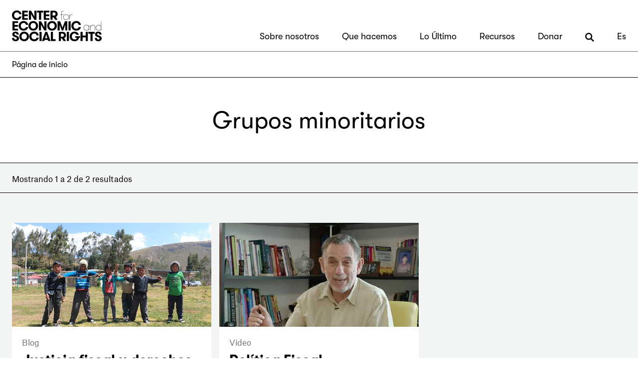

--- FILE ---
content_type: text/html; charset=utf-8
request_url: http://www.cesr.org/es/tag/minority-groups/
body_size: 34319
content:
<!DOCTYPE html>
<html lang="es">
    <head>
    <!-- Google Tag Manager -->
        <script>(function(w,d,s,l,i){w[l]=w[l]||[];w[l].push({'gtm.start':
            new Date().getTime(),event:'gtm.js'});var f=d.getElementsByTagName(s)[0],
                                                      j=d.createElement(s),dl=l!='dataLayer'?'&l='+l:'';j.async=true;j.src=
                'https://www.googletagmanager.com/gtm.js?id='+i+dl;f.parentNode.insertBefore(j,f);
        })(window,document,'script','dataLayer','GTM-WGPFDQ8');</script>
    <!-- End Google Tag Manager --> 

        <meta charset="utf-8" />
        <meta name="viewport" content="width=device-width, initial-scale=1, viewport-fit=cover">

        <script src="/static/js/dist/jquery-3.6.0.min.js"></script>
        <script src="/static/js/dist/bootstrap.bundle.min.js"></script>
        <script src="/static/js/jquery.main.js" defer></script>

        <link href="/static/css/bootstrap.css" rel="stylesheet">
        <link href="/static/css/styles.css?7.10" rel="stylesheet">

        <link rel="icon" href="/static/img/favicon/favicon.ico" />
        <link rel="apple-touch-icon" sizes="57x57" href="/static/img/favicon/apple-icon-57x57.png">
        <link rel="apple-touch-icon" sizes="60x60" href="/static/img/favicon/apple-icon-60x60.png">
        <link rel="apple-touch-icon" sizes="72x72" href="/static/img/favicon/apple-icon-72x72.png">
        <link rel="apple-touch-icon" sizes="76x76" href="/static/img/favicon/apple-icon-76x76.png">
        <link rel="apple-touch-icon" sizes="114x114" href="/static/img/favicon/apple-icon-114x114.png">
        <link rel="apple-touch-icon" sizes="120x120" href="/static/img/favicon/apple-icon-120x120.png">
        <link rel="apple-touch-icon" sizes="144x144" href="/static/img/favicon/apple-icon-144x144.png">
        <link rel="apple-touch-icon" sizes="152x152" href="/static/img/favicon/apple-icon-152x152.png">
        <link rel="apple-touch-icon" sizes="180x180" href="/static/img/favicon/apple-icon-180x180.png">
        <link rel="icon" type="image/png" sizes="192x192"  href="/static/img/favicon/android-icon-192x192.png">
        <link rel="icon" type="image/png" sizes="32x32" href="/static/img/favicon/favicon-32x32.png">
        <link rel="icon" type="image/png" sizes="96x96" href="/static/img/favicon/favicon-96x96.png">
        <link rel="icon" type="image/png" sizes="16x16" href="/static/img/favicon/favicon-16x16.png">
        <link rel="manifest" href="/static/img/favicon/manifest.json">
        <meta name="msapplication-TileColor" content="#ffffff">
        <meta name="msapplication-TileImage" content="/static/img/favicon/ms-icon-144x144.png">
        <meta name="theme-color" content="#ffffff">


        

  <meta name="description" content="Research and advocacy on Minority Groups from the Center for Economic and Social Rights" />

    <!-- Facebook OpenGraph -->
  <meta property="og:type" content="website" />
  <meta property="og:locale" content="es" />
  <meta property="og:url" content="https://cesr.org/" />
  <meta property="og:title" content="Minority Groups" />
  <meta property="og:description" content="Research and advocacy from the Center for Economic and Social Rights" />
  <meta property="og:image" content="https://cesr.org/static/img/placeholder-hand.jpg" />
  <meta property="og:site_name" content="Center for Economic and Social Rights" />
  <meta property="og:see_also" content="https://twitter.com/social_rights" />
  <meta property="og:see_also" content="https://www.facebook.com/CenterEconomicSocialRights" />

    <!-- Twitter Card -->
  <meta name="twitter:title" content="Minority Groups" />
  <meta name="twitter:description" content="Research and advocacy from the Center for Economic and Social Rights" />
  <meta name="twitter:image" content="https://cesr.org/static/img/placeholder-hand.jpg" />
  <meta name="twitter:card" content="summary_large_image" />
  <meta name="twitter:site" content="@social_rights" />
  <meta name="twitter:creator" content="@social_rights" />



        <title>Minority Groups — Center for Economic and Social Rights</title>
    </head>
    <body><svg aria-hidden="true" style="display: none; position: absolute; width: 0; height: 0; overflow: hidden;" version="1.1" xmlns="http://www.w3.org/2000/svg" xmlns:xlink="http://www.w3.org/1999/xlink">
        <defs>
            <symbol id="svgicon-magnify" viewBox="0 0 32 32">
                <title>magnify</title>
                <path d="M26.937 23.841l-0.004-0.004c1.708-2.297 2.769-5.095 2.923-8.133 0.011-0.252 0.036-0.502 0.036-0.758 0-0.314-0.028-0.621-0.047-0.929-0.453-7.3-6.151-13.204-13.373-13.941-0.502-0.051-1.012-0.077-1.527-0.077s-1.025 0.026-1.527 0.077c-7.527 0.767-13.42 7.142-13.42 14.869 0 7.52 5.588 13.742 12.824 14.78 0.696 0.098 1.401 0.167 2.122 0.167s1.426-0.068 2.122-0.169c2.547-0.365 4.885-1.371 6.852-2.855l0.004 0.004 5.592 5.127 2.887-3.149-5.466-5.009zM14.946 25.622c-5.887 0-10.676-4.789-10.676-10.676s4.789-10.676 10.676-10.676 10.676 4.789 10.676 10.676-4.789 10.676-10.676 10.676z"></path>
            </symbol>
            <symbol id="svgicon-magnify-long" viewBox="0 0 32 32">
                <title>magnify-long</title>
                <path d="M32 28.852l-9.039-9.039c1.426-2.044 2.269-4.522 2.269-7.198 0-6.956-5.659-12.615-12.615-12.615s-12.615 5.659-12.615 12.615c0 6.956 5.659 12.615 12.615 12.615 2.676 0 5.154-0.843 7.198-2.269l9.039 9.039 3.148-3.148zM12.615 20.778c-4.501 0-8.163-3.663-8.163-8.163 0-4.501 3.661-8.163 8.163-8.163 4.5 0 8.163 3.661 8.163 8.163 0 4.5-3.663 8.163-8.163 8.163z"></path>
            </symbol>
            <symbol id="svgicon-facebook" viewBox="0 0 15 32">
                <title>facebook</title>
                <path d="M14.633 17.911l0.879-5.73h-5.501v-3.718c-0.007-0.076-0.011-0.165-0.011-0.255 0-1.582 1.283-2.865 2.865-2.865 0.133 0 0.264 0.009 0.392 0.027l-0.015-0.002h2.499v-4.878c-1.319-0.225-2.853-0.364-4.415-0.387l-0.022-0c-4.527 0-7.49 2.743-7.49 7.71v4.367h-5.029v5.73h5.029v14.091h6.197v-14.091z"></path>
            </symbol>
            <symbol id="svgicon-twitter" viewBox="0 0 39 32">
                <title>twitter</title>
                <path d="M35.351 7.967c0.024 0.347 0.024 0.695 0.024 1.044 0 0.046 0.001 0.1 0.001 0.155 0 12.611-10.223 22.834-22.834 22.834-0.055 0-0.11-0-0.166-0.001l0.008 0c-0.007 0-0.015 0-0.023 0-4.592 0-8.867-1.353-12.45-3.682l0.089 0.054c0.579 0.073 1.249 0.115 1.929 0.116h0.001c0.005 0 0.011 0 0.017 0 3.797 0 7.288-1.305 10.051-3.491l-0.034 0.026c-3.523-0.067-6.49-2.375-7.537-5.556l-0.016-0.057c0.458 0.092 0.984 0.145 1.522 0.145 0.755 0 1.486-0.104 2.179-0.298l-0.057 0.014c-3.721-0.773-6.478-4.025-6.479-7.92v-0.101c1.057 0.6 2.314 0.97 3.654 1.012l0.012 0c-2.181-1.471-3.597-3.933-3.597-6.725 0-1.496 0.406-2.898 1.115-4.1l-0.021 0.038c4.002 4.896 9.922 8.094 16.597 8.439l0.056 0.002c-0.133-0.549-0.209-1.18-0.209-1.828 0-4.467 3.621-8.087 8.087-8.087 2.32 0 4.413 0.977 5.887 2.543l0.004 0.004c1.936-0.389 3.655-1.069 5.206-2.003l-0.073 0.041c-0.628 1.906-1.887 3.46-3.525 4.45l-0.036 0.020c1.722-0.208 3.29-0.656 4.743-1.312l-0.102 0.041c-1.106 1.64-2.444 3.026-3.984 4.151l-0.047 0.032z"></path>
            </symbol>
            <symbol id="svgicon-whatsapp" viewBox="0 0 32 32">
                <title>whatsapp</title>
                <path d="M24.785 2.634c-2.61-1.718-5.664-2.633-8.787-2.634-8.832-0.003-15.995 7.154-15.998 15.985-0.002 3.374 1.065 6.665 3.047 9.396l-1.999 5.946 6.148-1.969c7.38 4.858 17.3 2.813 22.158-4.567 4.856-7.38 2.811-17.3-4.569-22.158zM23.264 19.645c0.079 0.596-0.020 1.201-0.281 1.743-0.576 0.889-1.505 1.488-2.552 1.652-0.677 0.036-0.697 0.529-4.387-1.087-2.535-1.32-4.645-3.33-6.085-5.799-0.821-1.128-1.293-2.473-1.361-3.867 0.021-1.161 0.532-2.258 1.404-3.024 0.259-0.274 0.621-0.428 0.999-0.425 0.246 0.008 0.489 0.048 0.705 0.056s0.527-0.102 0.806 0.646c0.279 0.748 0.948 2.59 1.034 2.777 0.109 0.201 0.109 0.444 0 0.646-0.101 0.218-0.233 0.421-0.391 0.601-0.192 0.208-0.386 0.448-0.576 0.624s-0.391 0.368-0.19 0.745c0.519 0.968 1.176 1.853 1.954 2.628 0.844 0.809 1.823 1.467 2.894 1.939 0.362 0.198 0.573 0.183 0.803-0.061s0.961-1.041 1.221-1.401c0.259-0.36 0.497-0.291 0.836-0.154s2.117 1.097 2.478 1.293c0.36 0.197 0.605 0.291 0.69 0.456v0.012z"></path>
            </symbol>
            <symbol id="svgicon-linkedin" viewBox="0 0 32 32">
                <title>linkedin</title>
                <path d="M28.437-0.002h-25.248c-1.762 0.002-3.189 1.431-3.189 3.193 0 0.003 0 0.006 0 0.009v-0 25.602c0 0.002 0 0.004 0 0.006 0 1.762 1.427 3.191 3.189 3.193h25.248c1.762-0.002 3.189-1.431 3.189-3.193 0-0.002 0-0.004 0-0.006v0-25.602c0-0.002 0-0.005 0-0.008 0-1.762-1.427-3.191-3.189-3.193h-0zM10.139 25.318h-4.245v-13.688h4.255zM7.993 9.951c-0.019 0.001-0.041 0.001-0.064 0.001-1.176 0-2.129-0.953-2.129-2.129s0.953-2.129 2.129-2.129c0.040 0 0.080 0.001 0.12 0.003l-0.005-0c0.031-0.002 0.067-0.003 0.103-0.003 1.177 0 2.131 0.954 2.131 2.131s-0.954 2.131-2.131 2.131c-0.054 0-0.108-0.002-0.161-0.006l0.007 0zM25.688 25.32h-4.259v-7.587c0-1.763-0.615-2.968-2.156-2.968-1.012 0.015-1.866 0.672-2.177 1.58l-0.005 0.016c-0.091 0.277-0.144 0.596-0.144 0.928 0 0.048 0.001 0.095 0.003 0.142l-0-0.007v7.894h-4.257v-9.322c0-1.707-0.056-3.135-0.113-4.367h3.706l0.201 1.904h0.084c0.892-1.341 2.398-2.213 4.107-2.213 0.041 0 0.082 0.001 0.122 0.002l-0.006-0c2.799 0 4.898 1.876 4.898 5.906z"></path>
            </symbol>
            <symbol id="svgicon-mail" viewBox="0 0 42 32">
                <title>mail</title>
                <path d="M20.463 19.131l-18.558-17.122c0.569-0.282 1.238-0.448 1.946-0.453h33.232c0.709 0.004 1.378 0.171 1.974 0.465l-0.027-0.012zM41.14 4.138l-19.621 18.119c-0.268 0.25-0.63 0.403-1.026 0.403s-0.758-0.153-1.027-0.404l0.001 0.001-19.628-18.119c-0.302 0.565-0.49 1.231-0.514 1.939l-0 0.008v21.14c0 2.501 2.028 4.529 4.529 4.529h33.231c2.501 0 4.529-2.028 4.529-4.529v0-21.14c-0.005-0.709-0.171-1.378-0.465-1.974l0.012 0.027z"></path>
            </symbol>
        </defs>
    </svg>
  <!-- Google Tag Manager (noscript) -->
        <noscript><iframe src="https://www.googletagmanager.com/ns.html?id=GTM-WGPFDQ8"
                          height="0" width="0" style="display:none;visibility:hidden"></iframe></noscript>
  <!-- End Google Tag Manager (noscript) -->
        <noscript><div>Javascript must be enabled for the correct page display</div></noscript>
        <div id="wrapper">
            <div class="wrapper-holder"><a class="visually-hidden-focusable" href="#main" accesskey="S">Skip to Content</a>

                

<header class="header dropdown-placeholder" id="header">
  <nav class="navbar navbar-expand-lg navbar-light bg-white text-black" aria-label="Site menu">
    <div class="container-xxl justify-content-lg-between align-items-lg-end"><a class="navbar-brand" href="/es/" accesskey="1"><img src="/static/img/logo.svg" alt="CENTER for ECONOMIC and SOCIAL RIGHTS" width="212" height="73"></a>
      <div class="navbar-holder">
        <div class="navbar-block d-flex align-items-center justify-content-center">
          <div class="link-search-holder d-lg-none"><a href="/es/search/" accesskey="4">Buscar
            <svg class="svgicon svgicon-magnify-long">
              <title>Buscar</title>
              <use xlink:href="#svgicon-magnify-long"></use>
            </svg></a></div>
          <button class="navbar-toggler" type="button" data-bs-toggle="collapse" data-bs-target="#navbar" aria-controls="navbar" aria-expanded="false" aria-label="Toggle navigation"><span class="navbar-toggler-icon"></span></button>
        </div>
        <div class="collapse navbar-collapse bg-white p-3 p-lg-0" id="navbar">
          <div class="navbar-collapse-holder">
            <div class="d-lg-none">
              <ul class="navbar-nav ms-auto mb-2 mb-lg-0">

                
                  
                    <li class="nav-item dropdown">
                      
                        <a class="nav-link dropdown-toggle" href="#" id="nav_sobre-nosotrosMobile" role="button" data-bs-toggle="dropdown" aria-expanded="false">Sobre nosotros</a>
                        <ul class="dropdown-menu" aria-labelledby="nav_sobre-nosotrosMobile">
                          
                  
                    <li class="nav-item dropdown">
                      
                        <li><a class="dropdown-item" href="/es/sobre-nosotros/">Quienes somos</a></li>
                      
                    </li>
                  
                
                        </ul>
                      
                    </li>
                  
                
                  
                    <li class="nav-item dropdown">
                      
                        <a class="nav-link dropdown-toggle" href="#" id="nav_que-hacemosMobile" role="button" data-bs-toggle="dropdown" aria-expanded="false">Que hacemos</a>
                        <ul class="dropdown-menu" aria-labelledby="nav_que-hacemosMobile">
                          
                  
                    <li class="nav-item dropdown">
                      
                        <li><a class="dropdown-item" href="/es/nuestro-trabajo">Nuestro trabajo</a></li>
                      
                    </li>
                  
                
                  
                    <li class="nav-item dropdown">
                      
                        <li><a class="dropdown-item" href="/just-covid-recovery/">Recuperación Justa del COVID</a></li>
                      
                    </li>
                  
                
                        </ul>
                      
                    </li>
                  
                
                  
                    <li class="nav-item dropdown">
                      
                        <a class="nav-link dropdown-toggle" href="#" id="nav_lo-ultimoMobile" role="button" data-bs-toggle="dropdown" aria-expanded="false">Lo Último</a>
                        <ul class="dropdown-menu" aria-labelledby="nav_lo-ultimoMobile">
                          
                  
                    <li class="nav-item dropdown">
                      
                        <li><a class="dropdown-item" href="/es/news/">Noticias y Eventos</a></li>
                      
                    </li>
                  
                
                  
                    <li class="nav-item dropdown">
                      
                        <li><a class="dropdown-item" href="/es/blog/">Blog</a></li>
                      
                    </li>
                  
                
                  
                    <li class="nav-item dropdown">
                      
                        <li><a class="dropdown-item" href="/es/video/">Video</a></li>
                      
                    </li>
                  
                
                        </ul>
                      
                    </li>
                  
                
                  
                    <li class="nav-item dropdown">
                      
                        <a class="nav-link dropdown-toggle" href="#" id="nav_recursosMobile" role="button" data-bs-toggle="dropdown" aria-expanded="false">Recursos</a>
                        <ul class="dropdown-menu" aria-labelledby="nav_recursosMobile">
                          
                  
                    <li class="nav-item dropdown">
                      
                        <li><a class="dropdown-item" href="/es/publications/">Publicaciones</a></li>
                      
                    </li>
                  
                
                        </ul>
                      
                    </li>
                  
                

                <li class="nav-item"><a class="nav-link" href="https://donate.democracyengine.com/CESR">Donar</a></li>
                <li class="nav-item dropdown">
                  <a class="nav-link dropdown-toggle" href="#" id="langaugeDropdownMobile" role="button" data-bs-toggle="dropdown" aria-expanded="false">
                    Es
                    
                  </a>
                  <ul class="dropdown-menu dropdown-menu-end" aria-labelledby="langaugeDropdownMobile">
                    <li><a class="dropdown-item" href="/">English</a></li>
                    <li><a class="dropdown-item" href="https://cesr-org.translate.goog/es/tag/minority-groups/?_x_tr_sl=en&_x_tr_tl=es&_x_tr_hl=en-US">Español</a></li>
                    <li><a class="dropdown-item" href="https://cesr-org.translate.goog/es/tag/minority-groups/?_x_tr_sl=en&_x_tr_tl=ar&_x_tr_hl=en-US" dir="rtl">العربية</a></li>
                          
                  </ul>
                </li>
              </ul>
            </div>


            <div class="d-none d-lg-block">
              <ul id="desktop-nav" class="navbar-nav ms-auto mb-2 mb-lg-0">

                
                  
                    
                    

                      <li class="nav-item subnav ">
                        
                          <a class="nav-link" href="/es/sobre-nosotros/" id="nav_sobre-nosotros">Sobre nosotros</a>
                          <ul class="dropdown-menu" aria-labelledby="nav_sobre-nosotros">
                            
                  
                    
                    

                      <li class="nav-item subnav ">
                        
                          <li><a class="dropdown-item" href="/es/sobre-nosotros/">Quienes somos</a></li>
                        
                      </li>

                    
                  
                
                          </ul>
                        
                      </li>

                    
                  
                
                  
                    
                    

                      <li class="nav-item subnav ">
                        
                          <a class="nav-link" href="/es/nuestro-trabajo" id="nav_que-hacemos">Que hacemos</a>
                          <ul class="dropdown-menu" aria-labelledby="nav_que-hacemos">
                            
                  
                    
                    

                      <li class="nav-item subnav ">
                        
                          <li><a class="dropdown-item" href="/es/nuestro-trabajo">Nuestro trabajo</a></li>
                        
                      </li>

                    
                  
                
                  
                    
                    

                      <li class="nav-item subnav ">
                        
                          <li><a class="dropdown-item" href="/just-covid-recovery/">Recuperación Justa del COVID</a></li>
                        
                      </li>

                    
                  
                
                          </ul>
                        
                      </li>

                    
                  
                
                  
                    
                    

                      <li class="nav-item subnav ">
                        
                          <a class="nav-link" href="/es/news/" id="nav_lo-ultimo">Lo Último</a>
                          <ul class="dropdown-menu" aria-labelledby="nav_lo-ultimo">
                            
                  
                    
                    

                      <li class="nav-item subnav ">
                        
                          <li><a class="dropdown-item" href="/es/news/">Noticias y Eventos</a></li>
                        
                      </li>

                    
                  
                
                  
                    
                    

                      <li class="nav-item subnav ">
                        
                          <li><a class="dropdown-item" href="/es/blog/">Blog</a></li>
                        
                      </li>

                    
                  
                
                  
                    
                    

                      <li class="nav-item subnav ">
                        
                          <li><a class="dropdown-item" href="/es/video/">Video</a></li>
                        
                      </li>

                    
                  
                
                          </ul>
                        
                      </li>

                    
                  
                
                  
                    
                    

                      <li class="nav-item subnav ">
                        
                          <a class="nav-link" href="/es/publications/" id="nav_recursos">Recursos</a>
                          <ul class="dropdown-menu" aria-labelledby="nav_recursos">
                            
                  
                    
                    

                      <li class="nav-item subnav ">
                        
                          <li><a class="dropdown-item" href="/es/publications/">Publicaciones</a></li>
                        
                      </li>

                    
                  
                
                          </ul>
                        
                      </li>

                    
                  
                

                <li class="nav-item subnav"><a class="nav-link" href="https://donate.democracyengine.com/CESR">Donar</a></li>
                <li class="nav-item subnav d-none d-lg-block"><a class="nav-link" href="/es/search/"><svg class="svgicon svgicon-magnify-long"><title>Buscar</title><use xlink:href="#svgicon-magnify-long"></use></svg></a></li>

                <li class="nav-item subnav">
                  <a class="nav-link" href="#" id="langaugeDropdown">
                    Es
                    
                  </a>
                  <ul class="dropdown-menu dropdown-menu-end" id="langaugeDropdownDesktop" aria-labelledby="langaugeDropdown">
                    <li><a class="dropdown-item" href="/">English</a></li>
                    <li><a class="dropdown-item" href="https://cesr-org.translate.goog/es/tag/minority-groups/?_x_tr_sl=en&_x_tr_tl=es&_x_tr_hl=en-US">Español</a></li>
                    <li><a class="dropdown-item" href="https://cesr-org.translate.goog/es/tag/minority-groups/?_x_tr_sl=en&_x_tr_tl=ar&_x_tr_hl=en-US" dir="rtl">العربية</a></li>
                          
                  </ul>
                </li>

              </ul>
            </div>
          </div>
        </div>
      </div>
    </div>
  </nav>
</header>

<div id="breadcrumbs">
  <div class="container-xxl d-none d-lg-flex">
    <div class="breadcrumb-container py-2">
      <nav aria-label="breadcrumb">
        <ol class="breadcrumb mb-0">
          
            <li class="breadcrumb-item"><a href="/es/">Página de inicio</a></li>
          
          
        <!-- <li class="breadcrumb-item active" aria-current="page">About Us</li> -->
        </ol>
      </nav>
    </div>
  </div>
</div>


                <main id="main" class="">


                    

  <div class="section-page-title pt-6">
    <div class="container-xxl">
      <div class="row justify-content-center">
        <div class="col-md-11 col-lg-10">
          <h1 class="title-section text-center fw-normal mb-3">
            
              Grupos minoritarios
            
          </h1>
        </div>
      </div>
    </div>
  </div>


  <div class="container-xxl">
    <div class="row justify-content-center">
      <div class="col-md-10 col-lg-9 mb-4">
        <div class="text-center fw-normal mb-3">

          
            
          

        </div>
      </div>
    </div>
  </div>


  <section class="section-main bg-light">
    <div class="filters-container">
      <div class="container-xxl">
        <div class="filters-row row justify-content-lg-between align-items-center gx-25">
          
            <div class="col-xl-5">
          
          <div class="result-text">
            

              
                <p>Mostrando 1 a 2 de 2 resultados</p>
              

            
          </div>
        </div>
        
          <div class="col-xl-7">
        
        <div class="row">
          
            <div class="col-lg-auto">
          

          

        </div>

        

      </div>
    </div>
  </div>
  </div>
  </div>
  <div class="pt-xl-4 pb-xl-45 mt-xl-1">
    <div class="container-xxl">
      <div class="row row-cols-1 row-cols-md-2 row-cols-lg-3 gx-3 gy-45 gy-xl-55 py-5 py-xxl-65">

        
          <div class="col">
            <div class="card-featured card card-featured-new h-100 None">

              <a href="/justicia-fiscal-y-derechos-humanos-fortaleciendo-el-contrapoder-colectivo-por-una-recuperacion"><div class="img-holder">
                
                  <img src="/sites/default/files/IMG_3147.jpg.458x258_q85_box-0%2C320%2C6000%2C3696_crop_detail.jpg" width="100%" height="auto">
                
              </div></a>

              <div class="card-body">

                <p class="mb-2"><a href="/es/type/blog/" class="text-gray-600">Blog</p></a>

                <h2 class="card-title"><a href="/justicia-fiscal-y-derechos-humanos-fortaleciendo-el-contrapoder-colectivo-por-una-recuperacion">Justicia fiscal y derechos humanos: fortaleciendo el contrapoder colectivo por una recuperación transformadora en América Latina y el Caribe</a></h2>

                <p class="mb-0 text-gray-700">América Latina va a ser la región más impactada por la pandemia de COVID-19, sufriendo su peor crisis en cien años. Ese impacto afectará a una región cuyas desigualdades previas ya eran profundas.</p>

              </div>
              <div class="card-footer bg-transparent">
                <div class="date-block">
                  <time class="date text-gray-600" datetime="2020-11-16">Noviembre 16, 2020</time>
                </div>
              </div></div>
          </div>
        
          <div class="col">
            <div class="card-featured card card-featured-new h-100 None">

              <a href="/política-fiscal-desigualdad-y-derechos-humanos-en-el-perú"><div class="img-holder">
                
                  <img src="/sites/default/files/video_embed_field_thumbnails/youtube/kgPvV7QYL-U.jpg.458x258_q85_box-0%2C45%2C480%2C315_crop_detail.jpg" width="100%" height="auto">
                
              </div></a>

              <div class="card-body">

                <p class="mb-2"><a href="/es/type/video/" class="text-gray-600">Video</p></a>

                <h2 class="card-title"><a href="/política-fiscal-desigualdad-y-derechos-humanos-en-el-perú">Política Fiscal, Desigualdad y Derechos Humanos en el Perú</a></h2>

                <p class="mb-0 text-gray-700">La historia de éxito del Perú en materia de crecimiento y reducción de la pobreza requiere una evaluación más matizada, dadas las persistentes desigualdades y la debilidad fiscal del gobierno para garantizar los derechos sociales y asegurar un crecimiento sostenible.</p>

              </div>
              <div class="card-footer bg-transparent">
                <div class="date-block">
                  <time class="date text-gray-600" datetime="2019-11-26">Noviembre 26, 2019</time>
                </div>
              </div></div>
          </div>
        


      </div>
    </div>
  </div>



  

  </section>



  <div class="section-main py-5 bg-light">
    <div class="container-xxl"> <a class="link-to-top anchor-link" href="#header">Volver arriba</a></div>
  </div>

  
    <div class="section-main section-next bg-warning-yellow-soft">
      <div class="container-xxl">
        <div class="row justify-content-md-end gx-3">
          <div class="col-md-5"><a class="link-next-page py-4 py-lg-5 py-xl-6" href="/es/blog/"> <span class="link-text">¿Dónde sigue?</span><strong class="link-title h1 fw-normal">Blog</strong></a></div>
        </div>
      </div>
    </div>
  




                </main>

            </div>
        </div>

        <div class="footer-container">
            <footer class="footer bg-black text-white" id="footer">
                <div class="container">
                    <div class="footer-holder row align-items-md-end pt-5">
                        <div class="footer-top col-xl-12 pt-3">
                            <div class="row justify-content-between">
                                <div class="col-lg-4">
                                    <div class="footer-logo"><a href="/"> <img src="/static/img/footer-logo.svg" alt="Center for Economic and Social rights"></a></div>
                                </div>
                                <div class="col-lg-8">
                                    <div class="row">
                                        <div class="col-md-7">
                                            <div class="row gx-xl-4">
                                                <div class="col-6">
                                                    <div class="footer-block pb-4">
                                                        <address>1330 Avenue of the Americas <br> 23rd Floor <br> New York, NY 10019 <br> USA</address>
                                                    </div>
                                                </div>
                                                <div class="col-6">
                                                    <div class="footer-block pb-4">
                                                        <dl class="contact-row row gx-2 mb-0">
                                                            <dt class="col-auto">T.</dt>
                                                            <dd class="col"> <a href="tel:+12126530978">+1 (212) 653 0978</a></dd>
                                                        </dl>
                                                        <dl class="contact-row row gx-2 mb-0">
                                                            <dt class="col-auto">E.</dt>
                                                            <dd class="col">
                                                                <a href="mailto:&#105;&#110;&#102;&#111;&#064;&#099;&#101;&#115;&#114;&#046;&#111;&#114;&#103;">&#105;&#110;&#102;&#111;&#064;&#099;&#101;&#115;&#114;&#046;&#111;&#114;&#103;</a></dd>
                                                        </dl>
                                                    </div>
                                                </div>
                                            </div>
                                        </div>
                                        <div class="col-md-5">
                                            <div class="row gx-2 gx-lg-4 gx-xl-5 justify-content-md-between">
                                                <div class="col-6">
                                                    <div class="footer-block pb-4">
                                                        <ul class="footer-nav list-unstyled">
                                                            <li> <a href="mailto:info@cesr.org">Contacto</a></li>
                                                            <li> <a href="/es/current-openings/">Únete al equipo</a></li>
                                                            <li> <a href="/es/privacy-policy/">Política de privacidad</a></li>
                                                        </ul>
                                                    </div>
                                                </div>
                                                <div class="col-6 col-md-5">
                                                    <div class="footer-block pb-4">
                                                        <ul class="footer-nav list-unstyled">
                                                            <li> <a href="/subscribe/">Boletín electrónico</a></li>
                                                            <li> <a href="https://twitter.com/social_rights">Twitter</a></li>
                                                            <li> <a href="https://www.facebook.com/CenterEconomicSocialRights/">Facebook</a></li>
                                                        </ul>
                                                    </div>
                                                </div>
                                            </div>
                                        </div>
                                    </div>
                                </div>
                                <div class="footer-bottom col-xl-12 text-center">
                                    <div class="footer-block pb-4">
                                        <p>&copy;2026 <a href="/">El Centro de Derechos Económicos y Sociales</a></p>
                                    </div>
                                </div>
                            </div>
                        </div>
                    </footer><a class="visually-hidden-focusable" href="#wrapper">Back to top</a>
                </div>


                


                <script async src="https://www.googletagmanager.com/gtag/js?id=UA-36884760-1"></script>

                <script>

  // Google Ad Tags
                    window.dataLayer = window.dataLayer || [ ] ;
                    function gtag(){dataLayer.push(arguments);}
                    gtag( 'js', new Date () ) ;
                    gtag( 'config', 'UA-36884760-1');
                    gtag( 'config', 'AW-10873931381');

  // Hot Jar
                    (function(h,o,t,j,a,r){
                        h.hj=h.hj||function(){(h.hj.q=h.hj.q||[]).push(arguments)};
                        h._hjSettings={hjid:2726328,hjsv:6};
                        a=o.getElementsByTagName('head')[0];
                        r=o.createElement('script');r.async=1;
                        r.src=t+h._hjSettings.hjid+j+h._hjSettings.hjsv;
                        a.appendChild(r);
                    })(window,document,'https://static.hotjar.com/c/hotjar-','.js?sv=');

                </script>
            </body>
        </html>